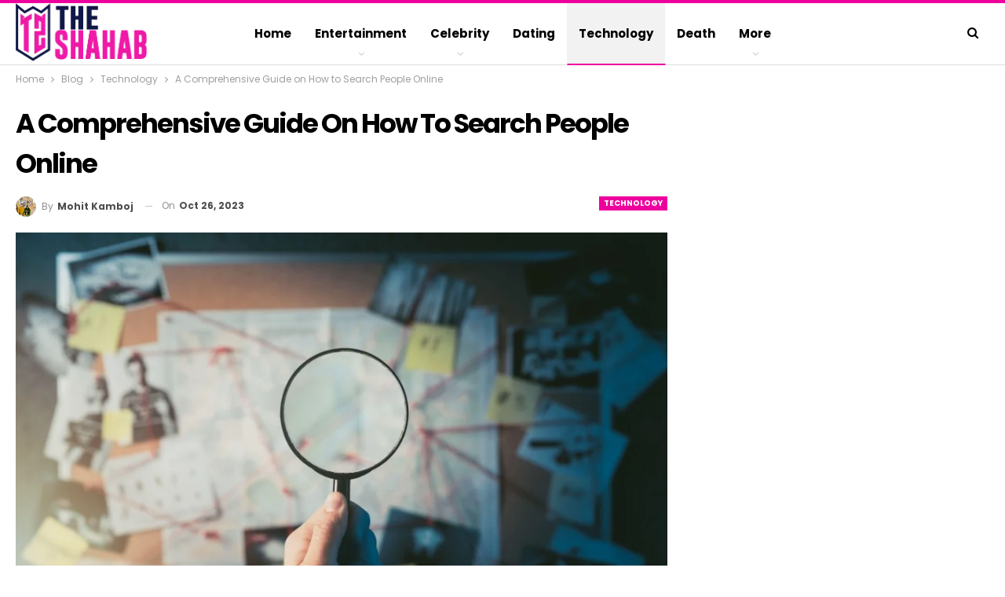

--- FILE ---
content_type: text/html; charset=utf-8
request_url: https://www.google.com/recaptcha/api2/aframe
body_size: 264
content:
<!DOCTYPE HTML><html><head><meta http-equiv="content-type" content="text/html; charset=UTF-8"></head><body><script nonce="a7drJmpofmfO4kaNUNlIzg">/** Anti-fraud and anti-abuse applications only. See google.com/recaptcha */ try{var clients={'sodar':'https://pagead2.googlesyndication.com/pagead/sodar?'};window.addEventListener("message",function(a){try{if(a.source===window.parent){var b=JSON.parse(a.data);var c=clients[b['id']];if(c){var d=document.createElement('img');d.src=c+b['params']+'&rc='+(localStorage.getItem("rc::a")?sessionStorage.getItem("rc::b"):"");window.document.body.appendChild(d);sessionStorage.setItem("rc::e",parseInt(sessionStorage.getItem("rc::e")||0)+1);localStorage.setItem("rc::h",'1768984027178');}}}catch(b){}});window.parent.postMessage("_grecaptcha_ready", "*");}catch(b){}</script></body></html>